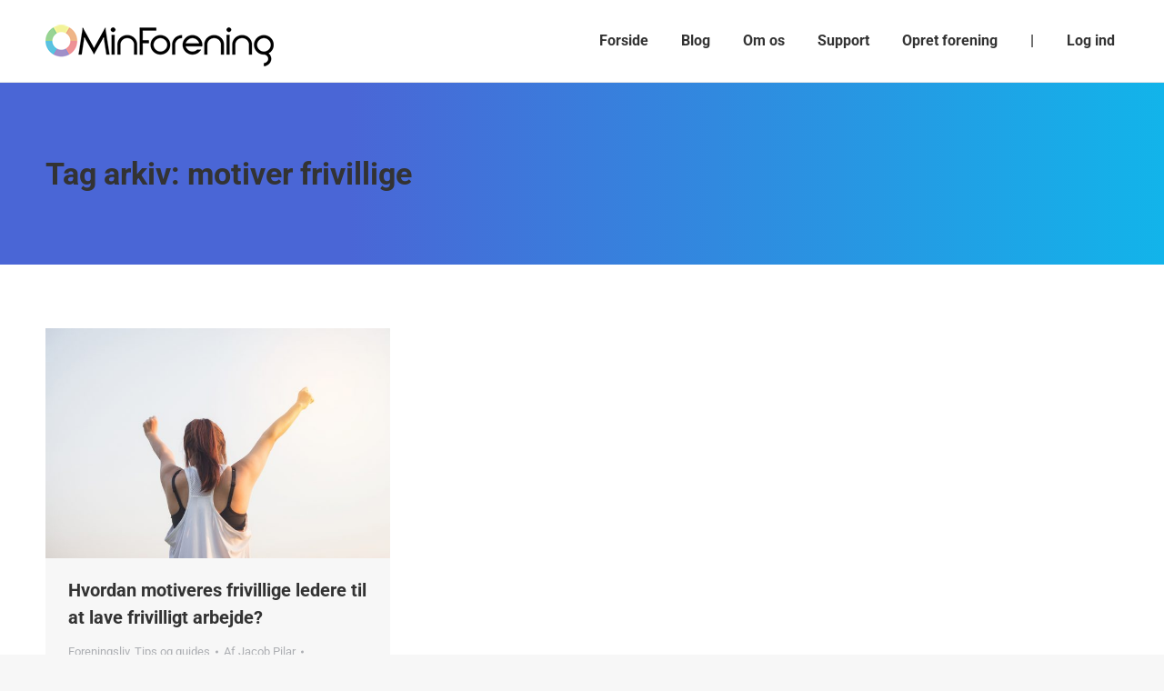

--- FILE ---
content_type: text/html; charset=UTF-8
request_url: https://minforening.dk/blog/tag/motiver-frivillige/
body_size: 17509
content:
<!DOCTYPE html>
<!--[if !(IE 6) | !(IE 7) | !(IE 8)  ]><!-->
<html lang="da-DK" class="no-js">
<!--<![endif]-->
<head>
	<meta charset="UTF-8" />
		<meta name="viewport" content="width=device-width, initial-scale=1, maximum-scale=1, user-scalable=0">
		<meta name="theme-color" content="#86c7e3"/>	<link rel="profile" href="https://gmpg.org/xfn/11" />
	<meta name='robots' content='index, follow, max-image-preview:large, max-snippet:-1, max-video-preview:-1' />
	<style>img:is([sizes="auto" i], [sizes^="auto," i]) { contain-intrinsic-size: 3000px 1500px }</style>
	
	<!-- This site is optimized with the Yoast SEO plugin v26.4 - https://yoast.com/wordpress/plugins/seo/ -->
	<title>motiver frivillige Arkiv - MinForening</title>
	<link rel="canonical" href="https://minforening.dk/blog/tag/motiver-frivillige/" />
	<meta property="og:locale" content="da_DK" />
	<meta property="og:type" content="article" />
	<meta property="og:title" content="motiver frivillige Arkiv - MinForening" />
	<meta property="og:url" content="https://minforening.dk/blog/tag/motiver-frivillige/" />
	<meta property="og:site_name" content="MinForening" />
	<meta property="og:image" content="https://minforening.dk/wp-content/uploads/2021/12/hero-Wiandi-english-w-award-transparent.png" />
	<meta property="og:image:width" content="1600" />
	<meta property="og:image:height" content="1200" />
	<meta property="og:image:type" content="image/png" />
	<meta name="twitter:card" content="summary_large_image" />
	<script type="application/ld+json" class="yoast-schema-graph">{"@context":"https://schema.org","@graph":[{"@type":"CollectionPage","@id":"https://minforening.dk/blog/tag/motiver-frivillige/","url":"https://minforening.dk/blog/tag/motiver-frivillige/","name":"motiver frivillige Arkiv - MinForening","isPartOf":{"@id":"https://minforening.dk/#website"},"primaryImageOfPage":{"@id":"https://minforening.dk/blog/tag/motiver-frivillige/#primaryimage"},"image":{"@id":"https://minforening.dk/blog/tag/motiver-frivillige/#primaryimage"},"thumbnailUrl":"https://minforening.dk/wp-content/uploads/2018/08/achievement-activity-adolescent-3471352.jpg","breadcrumb":{"@id":"https://minforening.dk/blog/tag/motiver-frivillige/#breadcrumb"},"inLanguage":"da-DK"},{"@type":"ImageObject","inLanguage":"da-DK","@id":"https://minforening.dk/blog/tag/motiver-frivillige/#primaryimage","url":"https://minforening.dk/wp-content/uploads/2018/08/achievement-activity-adolescent-3471352.jpg","contentUrl":"https://minforening.dk/wp-content/uploads/2018/08/achievement-activity-adolescent-3471352.jpg","width":2000,"height":1335,"caption":"motiveres"},{"@type":"BreadcrumbList","@id":"https://minforening.dk/blog/tag/motiver-frivillige/#breadcrumb","itemListElement":[{"@type":"ListItem","position":1,"name":"Hjem","item":"https://minforening.dk/"},{"@type":"ListItem","position":2,"name":"motiver frivillige"}]},{"@type":"WebSite","@id":"https://minforening.dk/#website","url":"https://minforening.dk/","name":"MinForening","description":"Gratis app og webplatform til dig og din forening","publisher":{"@id":"https://minforening.dk/#organization"},"potentialAction":[{"@type":"SearchAction","target":{"@type":"EntryPoint","urlTemplate":"https://minforening.dk/?s={search_term_string}"},"query-input":{"@type":"PropertyValueSpecification","valueRequired":true,"valueName":"search_term_string"}}],"inLanguage":"da-DK"},{"@type":"Organization","@id":"https://minforening.dk/#organization","name":"MinForening","url":"https://minforening.dk/","logo":{"@type":"ImageObject","inLanguage":"da-DK","@id":"https://minforening.dk/#/schema/logo/image/","url":"https://minforening.dk/wp-content/uploads/2018/03/MinForening-Logo-Circle-2017-PNG.png","contentUrl":"https://minforening.dk/wp-content/uploads/2018/03/MinForening-Logo-Circle-2017-PNG.png","width":1035,"height":1030,"caption":"MinForening"},"image":{"@id":"https://minforening.dk/#/schema/logo/image/"}}]}</script>
	<!-- / Yoast SEO plugin. -->


<link rel='dns-prefetch' href='//maps.googleapis.com' />
<link rel='dns-prefetch' href='//fonts.googleapis.com' />
<link rel="alternate" type="application/rss+xml" title="MinForening &raquo; Feed" href="https://minforening.dk/feed/" />
<link rel="alternate" type="application/rss+xml" title="MinForening &raquo;-kommentar-feed" href="https://minforening.dk/comments/feed/" />
<link rel="alternate" type="application/rss+xml" title="MinForening &raquo; motiver frivillige-tag-feed" href="https://minforening.dk/blog/tag/motiver-frivillige/feed/" />
<script>
window._wpemojiSettings = {"baseUrl":"https:\/\/s.w.org\/images\/core\/emoji\/16.0.1\/72x72\/","ext":".png","svgUrl":"https:\/\/s.w.org\/images\/core\/emoji\/16.0.1\/svg\/","svgExt":".svg","source":{"concatemoji":"https:\/\/minforening.dk\/wp-includes\/js\/wp-emoji-release.min.js?ver=6.8.3"}};
/*! This file is auto-generated */
!function(s,n){var o,i,e;function c(e){try{var t={supportTests:e,timestamp:(new Date).valueOf()};sessionStorage.setItem(o,JSON.stringify(t))}catch(e){}}function p(e,t,n){e.clearRect(0,0,e.canvas.width,e.canvas.height),e.fillText(t,0,0);var t=new Uint32Array(e.getImageData(0,0,e.canvas.width,e.canvas.height).data),a=(e.clearRect(0,0,e.canvas.width,e.canvas.height),e.fillText(n,0,0),new Uint32Array(e.getImageData(0,0,e.canvas.width,e.canvas.height).data));return t.every(function(e,t){return e===a[t]})}function u(e,t){e.clearRect(0,0,e.canvas.width,e.canvas.height),e.fillText(t,0,0);for(var n=e.getImageData(16,16,1,1),a=0;a<n.data.length;a++)if(0!==n.data[a])return!1;return!0}function f(e,t,n,a){switch(t){case"flag":return n(e,"\ud83c\udff3\ufe0f\u200d\u26a7\ufe0f","\ud83c\udff3\ufe0f\u200b\u26a7\ufe0f")?!1:!n(e,"\ud83c\udde8\ud83c\uddf6","\ud83c\udde8\u200b\ud83c\uddf6")&&!n(e,"\ud83c\udff4\udb40\udc67\udb40\udc62\udb40\udc65\udb40\udc6e\udb40\udc67\udb40\udc7f","\ud83c\udff4\u200b\udb40\udc67\u200b\udb40\udc62\u200b\udb40\udc65\u200b\udb40\udc6e\u200b\udb40\udc67\u200b\udb40\udc7f");case"emoji":return!a(e,"\ud83e\udedf")}return!1}function g(e,t,n,a){var r="undefined"!=typeof WorkerGlobalScope&&self instanceof WorkerGlobalScope?new OffscreenCanvas(300,150):s.createElement("canvas"),o=r.getContext("2d",{willReadFrequently:!0}),i=(o.textBaseline="top",o.font="600 32px Arial",{});return e.forEach(function(e){i[e]=t(o,e,n,a)}),i}function t(e){var t=s.createElement("script");t.src=e,t.defer=!0,s.head.appendChild(t)}"undefined"!=typeof Promise&&(o="wpEmojiSettingsSupports",i=["flag","emoji"],n.supports={everything:!0,everythingExceptFlag:!0},e=new Promise(function(e){s.addEventListener("DOMContentLoaded",e,{once:!0})}),new Promise(function(t){var n=function(){try{var e=JSON.parse(sessionStorage.getItem(o));if("object"==typeof e&&"number"==typeof e.timestamp&&(new Date).valueOf()<e.timestamp+604800&&"object"==typeof e.supportTests)return e.supportTests}catch(e){}return null}();if(!n){if("undefined"!=typeof Worker&&"undefined"!=typeof OffscreenCanvas&&"undefined"!=typeof URL&&URL.createObjectURL&&"undefined"!=typeof Blob)try{var e="postMessage("+g.toString()+"("+[JSON.stringify(i),f.toString(),p.toString(),u.toString()].join(",")+"));",a=new Blob([e],{type:"text/javascript"}),r=new Worker(URL.createObjectURL(a),{name:"wpTestEmojiSupports"});return void(r.onmessage=function(e){c(n=e.data),r.terminate(),t(n)})}catch(e){}c(n=g(i,f,p,u))}t(n)}).then(function(e){for(var t in e)n.supports[t]=e[t],n.supports.everything=n.supports.everything&&n.supports[t],"flag"!==t&&(n.supports.everythingExceptFlag=n.supports.everythingExceptFlag&&n.supports[t]);n.supports.everythingExceptFlag=n.supports.everythingExceptFlag&&!n.supports.flag,n.DOMReady=!1,n.readyCallback=function(){n.DOMReady=!0}}).then(function(){return e}).then(function(){var e;n.supports.everything||(n.readyCallback(),(e=n.source||{}).concatemoji?t(e.concatemoji):e.wpemoji&&e.twemoji&&(t(e.twemoji),t(e.wpemoji)))}))}((window,document),window._wpemojiSettings);
</script>
<link rel='stylesheet' id='pt-cv-public-style-css' href='https://minforening.dk/wp-content/plugins/content-views-query-and-display-post-page/public/assets/css/cv.css?ver=4.2' media='all' />
<link rel='stylesheet' id='layerslider-css' href='https://minforening.dk/wp-content/plugins/LayerSlider/static/layerslider/css/layerslider.css?ver=6.10.2' media='all' />
<style id='wp-emoji-styles-inline-css'>

	img.wp-smiley, img.emoji {
		display: inline !important;
		border: none !important;
		box-shadow: none !important;
		height: 1em !important;
		width: 1em !important;
		margin: 0 0.07em !important;
		vertical-align: -0.1em !important;
		background: none !important;
		padding: 0 !important;
	}
</style>
<link rel='stylesheet' id='wp-components-css' href='https://minforening.dk/wp-includes/css/dist/components/style.min.css?ver=6.8.3' media='all' />
<link rel='stylesheet' id='wp-preferences-css' href='https://minforening.dk/wp-includes/css/dist/preferences/style.min.css?ver=6.8.3' media='all' />
<link rel='stylesheet' id='wp-block-editor-css' href='https://minforening.dk/wp-includes/css/dist/block-editor/style.min.css?ver=6.8.3' media='all' />
<link rel='stylesheet' id='popup-maker-block-library-style-css' href='https://minforening.dk/wp-content/plugins/popup-maker/dist/packages/block-library-style.css?ver=dbea705cfafe089d65f1' media='all' />
<link rel='stylesheet' id='mpp_gutenberg-css' href='https://minforening.dk/wp-content/plugins/metronet-profile-picture/dist/blocks.style.build.css?ver=2.6.3' media='all' />
<link rel='stylesheet' id='contact-form-7-css' href='https://minforening.dk/wp-content/plugins/contact-form-7/includes/css/styles.css?ver=6.1.3' media='all' />
<link rel='stylesheet' id='the7-font-css' href='https://minforening.dk/wp-content/themes/dt-the7/fonts/icomoon-the7-font/icomoon-the7-font.min.css?ver=11.11.0' media='all' />
<link rel='stylesheet' id='the7-awesome-fonts-css' href='https://minforening.dk/wp-content/themes/dt-the7/fonts/FontAwesome/css/all.min.css?ver=11.11.0' media='all' />
<link rel='stylesheet' id='the7-awesome-fonts-back-css' href='https://minforening.dk/wp-content/themes/dt-the7/fonts/FontAwesome/back-compat.min.css?ver=11.11.0' media='all' />
<link rel='stylesheet' id='the7-Defaults-css' href='https://minforening.dk/wp-content/uploads/smile_fonts/Defaults/Defaults.css?ver=6.8.3' media='all' />
<link rel='stylesheet' id='the7-icomoon-material-24x24-css' href='https://minforening.dk/wp-content/uploads/smile_fonts/icomoon-material-24x24/icomoon-material-24x24.css?ver=6.8.3' media='all' />
<link rel='stylesheet' id='the7-icomoon-icomoonfree-16x16-css' href='https://minforening.dk/wp-content/uploads/smile_fonts/icomoon-icomoonfree-16x16/icomoon-icomoonfree-16x16.css?ver=6.8.3' media='all' />
<link rel='stylesheet' id='the7-icomoon-elegent-line-icons-32x32-css' href='https://minforening.dk/wp-content/uploads/smile_fonts/icomoon-elegent-line-icons-32x32/icomoon-elegent-line-icons-32x32.css?ver=6.8.3' media='all' />
<link rel='stylesheet' id='the7-icomoon-numbers-32x32-css' href='https://minforening.dk/wp-content/uploads/smile_fonts/icomoon-numbers-32x32/icomoon-numbers-32x32.css?ver=6.8.3' media='all' />
<link rel='stylesheet' id='the7-icomoon-pixeden-stroke-32x32-css' href='https://minforening.dk/wp-content/uploads/smile_fonts/icomoon-pixeden-stroke-32x32/icomoon-pixeden-stroke-32x32.css?ver=6.8.3' media='all' />
<link rel='stylesheet' id='wpdreams-asp-basic-css' href='https://minforening.dk/wp-content/plugins/ajax-search-pro/css/style.basic.css?ver=K3R5ja' media='all' />
<link rel='stylesheet' id='wpdreams-ajaxsearchpro-instances-css' href='//minforening.dk/wp-content/uploads/asp_upload/style.instances.css?ver=K3R5ja' media='all' />
<link rel='stylesheet' id='js_composer_front-css' href='//minforening.dk/wp-content/uploads/js_composer/js_composer_front_custom.css?ver=8.7.2' media='all' />
<link rel='stylesheet' id='dt-web-fonts-css' href='https://fonts.googleapis.com/css?family=Roboto:400,500,600,700' media='all' />
<link rel='stylesheet' id='dt-main-css' href='https://minforening.dk/wp-content/themes/dt-the7/css/main.min.css?ver=11.11.0' media='all' />
<style id='dt-main-inline-css'>
body #load {
  display: block;
  height: 100%;
  overflow: hidden;
  position: fixed;
  width: 100%;
  z-index: 9901;
  opacity: 1;
  visibility: visible;
  transition: all .35s ease-out;
}
.load-wrap {
  width: 100%;
  height: 100%;
  background-position: center center;
  background-repeat: no-repeat;
  text-align: center;
  display: -ms-flexbox;
  display: -ms-flex;
  display: flex;
  -ms-align-items: center;
  -ms-flex-align: center;
  align-items: center;
  -ms-flex-flow: column wrap;
  flex-flow: column wrap;
  -ms-flex-pack: center;
  -ms-justify-content: center;
  justify-content: center;
}
.load-wrap > svg {
  position: absolute;
  top: 50%;
  left: 50%;
  transform: translate(-50%,-50%);
}
#load {
  background: var(--the7-elementor-beautiful-loading-bg,#ffffff);
  --the7-beautiful-spinner-color2: var(--the7-beautiful-spinner-color,rgba(51,51,51,0.25));
}

</style>
<link rel='stylesheet' id='the7-custom-scrollbar-css' href='https://minforening.dk/wp-content/themes/dt-the7/lib/custom-scrollbar/custom-scrollbar.min.css?ver=11.11.0' media='all' />
<link rel='stylesheet' id='the7-wpbakery-css' href='https://minforening.dk/wp-content/themes/dt-the7/css/wpbakery.min.css?ver=11.11.0' media='all' />
<link rel='stylesheet' id='the7-core-css' href='https://minforening.dk/wp-content/plugins/dt-the7-core/assets/css/post-type.min.css?ver=2.7.12' media='all' />
<link rel='stylesheet' id='the7-css-vars-css' href='https://minforening.dk/wp-content/uploads/the7-css/css-vars.css?ver=8839c59d4ce6' media='all' />
<link rel='stylesheet' id='dt-custom-css' href='https://minforening.dk/wp-content/uploads/the7-css/custom.css?ver=8839c59d4ce6' media='all' />
<link rel='stylesheet' id='dt-media-css' href='https://minforening.dk/wp-content/uploads/the7-css/media.css?ver=8839c59d4ce6' media='all' />
<link rel='stylesheet' id='the7-mega-menu-css' href='https://minforening.dk/wp-content/uploads/the7-css/mega-menu.css?ver=8839c59d4ce6' media='all' />
<link rel='stylesheet' id='the7-elements-albums-portfolio-css' href='https://minforening.dk/wp-content/uploads/the7-css/the7-elements-albums-portfolio.css?ver=8839c59d4ce6' media='all' />
<link rel='stylesheet' id='the7-elements-css' href='https://minforening.dk/wp-content/uploads/the7-css/post-type-dynamic.css?ver=8839c59d4ce6' media='all' />
<link rel='stylesheet' id='style-css' href='https://minforening.dk/wp-content/themes/dt-the7/style.css?ver=11.11.0' media='all' />
<link rel='stylesheet' id='ultimate-vc-addons-style-min-css' href='https://minforening.dk/wp-content/plugins/Ultimate_VC_Addons/assets/min-css/ultimate.min.css?ver=3.21.2' media='all' />
<link rel='stylesheet' id='ultimate-vc-addons-icons-css' href='https://minforening.dk/wp-content/plugins/Ultimate_VC_Addons/assets/css/icons.css?ver=3.21.2' media='all' />
<link rel='stylesheet' id='ultimate-vc-addons-vidcons-css' href='https://minforening.dk/wp-content/plugins/Ultimate_VC_Addons/assets/fonts/vidcons.css?ver=3.21.2' media='all' />
<style type="text/css">@font-face {font-family:Roboto;font-style:normal;font-weight:400;src:url(/cf-fonts/s/roboto/5.0.11/greek/400/normal.woff2);unicode-range:U+0370-03FF;font-display:swap;}@font-face {font-family:Roboto;font-style:normal;font-weight:400;src:url(/cf-fonts/s/roboto/5.0.11/latin/400/normal.woff2);unicode-range:U+0000-00FF,U+0131,U+0152-0153,U+02BB-02BC,U+02C6,U+02DA,U+02DC,U+0304,U+0308,U+0329,U+2000-206F,U+2074,U+20AC,U+2122,U+2191,U+2193,U+2212,U+2215,U+FEFF,U+FFFD;font-display:swap;}@font-face {font-family:Roboto;font-style:normal;font-weight:400;src:url(/cf-fonts/s/roboto/5.0.11/latin-ext/400/normal.woff2);unicode-range:U+0100-02AF,U+0304,U+0308,U+0329,U+1E00-1E9F,U+1EF2-1EFF,U+2020,U+20A0-20AB,U+20AD-20CF,U+2113,U+2C60-2C7F,U+A720-A7FF;font-display:swap;}@font-face {font-family:Roboto;font-style:normal;font-weight:400;src:url(/cf-fonts/s/roboto/5.0.11/vietnamese/400/normal.woff2);unicode-range:U+0102-0103,U+0110-0111,U+0128-0129,U+0168-0169,U+01A0-01A1,U+01AF-01B0,U+0300-0301,U+0303-0304,U+0308-0309,U+0323,U+0329,U+1EA0-1EF9,U+20AB;font-display:swap;}@font-face {font-family:Roboto;font-style:normal;font-weight:400;src:url(/cf-fonts/s/roboto/5.0.11/greek-ext/400/normal.woff2);unicode-range:U+1F00-1FFF;font-display:swap;}@font-face {font-family:Roboto;font-style:normal;font-weight:400;src:url(/cf-fonts/s/roboto/5.0.11/cyrillic/400/normal.woff2);unicode-range:U+0301,U+0400-045F,U+0490-0491,U+04B0-04B1,U+2116;font-display:swap;}@font-face {font-family:Roboto;font-style:normal;font-weight:400;src:url(/cf-fonts/s/roboto/5.0.11/cyrillic-ext/400/normal.woff2);unicode-range:U+0460-052F,U+1C80-1C88,U+20B4,U+2DE0-2DFF,U+A640-A69F,U+FE2E-FE2F;font-display:swap;}@font-face {font-family:Roboto;font-style:normal;font-weight:700;src:url(/cf-fonts/s/roboto/5.0.11/latin/700/normal.woff2);unicode-range:U+0000-00FF,U+0131,U+0152-0153,U+02BB-02BC,U+02C6,U+02DA,U+02DC,U+0304,U+0308,U+0329,U+2000-206F,U+2074,U+20AC,U+2122,U+2191,U+2193,U+2212,U+2215,U+FEFF,U+FFFD;font-display:swap;}@font-face {font-family:Roboto;font-style:normal;font-weight:700;src:url(/cf-fonts/s/roboto/5.0.11/latin-ext/700/normal.woff2);unicode-range:U+0100-02AF,U+0304,U+0308,U+0329,U+1E00-1E9F,U+1EF2-1EFF,U+2020,U+20A0-20AB,U+20AD-20CF,U+2113,U+2C60-2C7F,U+A720-A7FF;font-display:swap;}@font-face {font-family:Roboto;font-style:normal;font-weight:700;src:url(/cf-fonts/s/roboto/5.0.11/vietnamese/700/normal.woff2);unicode-range:U+0102-0103,U+0110-0111,U+0128-0129,U+0168-0169,U+01A0-01A1,U+01AF-01B0,U+0300-0301,U+0303-0304,U+0308-0309,U+0323,U+0329,U+1EA0-1EF9,U+20AB;font-display:swap;}@font-face {font-family:Roboto;font-style:normal;font-weight:700;src:url(/cf-fonts/s/roboto/5.0.11/greek/700/normal.woff2);unicode-range:U+0370-03FF;font-display:swap;}@font-face {font-family:Roboto;font-style:normal;font-weight:700;src:url(/cf-fonts/s/roboto/5.0.11/greek-ext/700/normal.woff2);unicode-range:U+1F00-1FFF;font-display:swap;}@font-face {font-family:Roboto;font-style:normal;font-weight:700;src:url(/cf-fonts/s/roboto/5.0.11/cyrillic-ext/700/normal.woff2);unicode-range:U+0460-052F,U+1C80-1C88,U+20B4,U+2DE0-2DFF,U+A640-A69F,U+FE2E-FE2F;font-display:swap;}@font-face {font-family:Roboto;font-style:normal;font-weight:700;src:url(/cf-fonts/s/roboto/5.0.11/cyrillic/700/normal.woff2);unicode-range:U+0301,U+0400-045F,U+0490-0491,U+04B0-04B1,U+2116;font-display:swap;}</style>
<script src="https://minforening.dk/wp-includes/js/jquery/jquery.min.js?ver=3.7.1" id="jquery-core-js"></script>
<script src="https://minforening.dk/wp-includes/js/jquery/jquery-migrate.min.js?ver=3.4.1" id="jquery-migrate-js"></script>
<script id="layerslider-greensock-js-extra">
var LS_Meta = {"v":"6.10.2"};
</script>
<script src="https://minforening.dk/wp-content/plugins/LayerSlider/static/layerslider/js/greensock.js?ver=1.19.0" id="layerslider-greensock-js"></script>
<script src="https://minforening.dk/wp-content/plugins/LayerSlider/static/layerslider/js/layerslider.kreaturamedia.jquery.js?ver=6.10.2" id="layerslider-js"></script>
<script src="https://minforening.dk/wp-content/plugins/LayerSlider/static/layerslider/js/layerslider.transitions.js?ver=6.10.2" id="layerslider-transitions-js"></script>
<script data-jetpack-boost="ignore" src="//minforening.dk/wp-content/plugins/revslider/sr6/assets/js/rbtools.min.js?ver=6.7.38" async id="tp-tools-js"></script>
<script data-jetpack-boost="ignore" src="//minforening.dk/wp-content/plugins/revslider/sr6/assets/js/rs6.min.js?ver=6.7.38" async id="revmin-js"></script>
<script src="https://minforening.dk/wp-includes/js/jquery/ui/core.min.js?ver=1.13.3" id="jquery-ui-core-js"></script>
<script id="dt-above-fold-js-extra">
var dtLocal = {"themeUrl":"https:\/\/minforening.dk\/wp-content\/themes\/dt-the7","passText":"To view this protected post, enter the password below:","moreButtonText":{"loading":"Loading...","loadMore":"Indl\u00e6s flere"},"postID":"55109","ajaxurl":"https:\/\/minforening.dk\/wp-admin\/admin-ajax.php","REST":{"baseUrl":"https:\/\/minforening.dk\/wp-json\/the7\/v1","endpoints":{"sendMail":"\/send-mail"}},"contactMessages":{"required":"Et eller flere felter indeholder fejl. Pr\u00f8v venligst igen.","terms":"Please accept the privacy policy.","fillTheCaptchaError":"Please, fill the captcha."},"captchaSiteKey":"","ajaxNonce":"21b8ccaabc","pageData":{"type":"archive","template":"archive","layout":"masonry"},"themeSettings":{"smoothScroll":"off","lazyLoading":false,"desktopHeader":{"height":90},"ToggleCaptionEnabled":"disabled","ToggleCaption":"Navigation","floatingHeader":{"showAfter":94,"showMenu":true,"height":65,"logo":{"showLogo":true,"html":"<img class=\" preload-me\" src=\"https:\/\/minforening.dk\/wp-content\/uploads\/2018\/01\/MinForening-Logo-Sort-30.png\" srcset=\"https:\/\/minforening.dk\/wp-content\/uploads\/2018\/01\/MinForening-Logo-Sort-30.png 251w, https:\/\/minforening.dk\/wp-content\/uploads\/2018\/04\/MinForening-Logo-Sort-No-Tagline-2018-1.png 2322w\" width=\"251\" height=\"55\"   sizes=\"251px\" alt=\"MinForening\" \/>","url":"https:\/\/minforening.dk\/"}},"topLine":{"floatingTopLine":{"logo":{"showLogo":false,"html":""}}},"mobileHeader":{"firstSwitchPoint":990,"secondSwitchPoint":500,"firstSwitchPointHeight":60,"secondSwitchPointHeight":60,"mobileToggleCaptionEnabled":"disabled","mobileToggleCaption":"Menu"},"stickyMobileHeaderFirstSwitch":{"logo":{"html":"<img class=\" preload-me\" src=\"https:\/\/minforening.dk\/wp-content\/uploads\/2018\/01\/MinForening-Logo-Sort-30.png\" srcset=\"https:\/\/minforening.dk\/wp-content\/uploads\/2018\/01\/MinForening-Logo-Sort-30.png 251w, https:\/\/minforening.dk\/wp-content\/uploads\/2018\/04\/MinForening-Logo-Sort-No-Tagline-2018-1.png 2322w\" width=\"251\" height=\"55\"   sizes=\"251px\" alt=\"MinForening\" \/>"}},"stickyMobileHeaderSecondSwitch":{"logo":{"html":"<img class=\" preload-me\" src=\"https:\/\/minforening.dk\/wp-content\/uploads\/2018\/01\/MinForening-Logo-Sort-30.png\" srcset=\"https:\/\/minforening.dk\/wp-content\/uploads\/2018\/01\/MinForening-Logo-Sort-30.png 251w, https:\/\/minforening.dk\/wp-content\/uploads\/2018\/04\/MinForening-Logo-Sort-No-Tagline-2018-1.png 2322w\" width=\"251\" height=\"55\"   sizes=\"251px\" alt=\"MinForening\" \/>"}},"sidebar":{"switchPoint":990},"boxedWidth":"1280px"},"VCMobileScreenWidth":"778"};
var dtShare = {"shareButtonText":{"facebook":"Share on Facebook","twitter":"Tweet","pinterest":"Pin it","linkedin":"Share on Linkedin","whatsapp":"Share on Whatsapp"},"overlayOpacity":"85"};
</script>
<script src="https://minforening.dk/wp-content/themes/dt-the7/js/above-the-fold.min.js?ver=11.11.0" id="dt-above-fold-js"></script>
<script src="https://minforening.dk/wp-content/plugins/Ultimate_VC_Addons/assets/min-js/modernizr-custom.min.js?ver=3.21.2" id="ultimate-vc-addons-modernizr-js"></script>
<script src="https://minforening.dk/wp-content/plugins/Ultimate_VC_Addons/assets/min-js/jquery-ui.min.js?ver=3.21.2" id="jquery_ui-js"></script>
<script src="https://maps.googleapis.com/maps/api/js?key=AIzaSyDXD2Aim8ZgSBENfGKYzTSJNHEbhuqzcZ8" id="ultimate-vc-addons-googleapis-js"></script>
<script src="https://minforening.dk/wp-includes/js/jquery/ui/mouse.min.js?ver=1.13.3" id="jquery-ui-mouse-js"></script>
<script src="https://minforening.dk/wp-includes/js/jquery/ui/slider.min.js?ver=1.13.3" id="jquery-ui-slider-js"></script>
<script src="https://minforening.dk/wp-content/plugins/Ultimate_VC_Addons/assets/min-js/jquery-ui-labeledslider.min.js?ver=3.21.2" id="ultimate-vc-addons_range_tick-js"></script>
<script src="https://minforening.dk/wp-content/plugins/Ultimate_VC_Addons/assets/min-js/ultimate.min.js?ver=3.21.2" id="ultimate-vc-addons-script-js"></script>
<script src="https://minforening.dk/wp-content/plugins/Ultimate_VC_Addons/assets/min-js/modal-all.min.js?ver=3.21.2" id="ultimate-vc-addons-modal-all-js"></script>
<script src="https://minforening.dk/wp-content/plugins/Ultimate_VC_Addons/assets/min-js/jparallax.min.js?ver=3.21.2" id="ultimate-vc-addons-jquery.shake-js"></script>
<script src="https://minforening.dk/wp-content/plugins/Ultimate_VC_Addons/assets/min-js/vhparallax.min.js?ver=3.21.2" id="ultimate-vc-addons-jquery.vhparallax-js"></script>
<script src="https://minforening.dk/wp-content/plugins/Ultimate_VC_Addons/assets/min-js/ultimate_bg.min.js?ver=3.21.2" id="ultimate-vc-addons-row-bg-js"></script>
<script src="https://minforening.dk/wp-content/plugins/Ultimate_VC_Addons/assets/min-js/mb-YTPlayer.min.js?ver=3.21.2" id="ultimate-vc-addons-jquery.ytplayer-js"></script>
<script></script><meta name="generator" content="Powered by LayerSlider 6.10.2 - Multi-Purpose, Responsive, Parallax, Mobile-Friendly Slider Plugin for WordPress." />
<!-- LayerSlider updates and docs at: https://layerslider.kreaturamedia.com -->
<link rel="https://api.w.org/" href="https://minforening.dk/wp-json/" /><link rel="alternate" title="JSON" type="application/json" href="https://minforening.dk/wp-json/wp/v2/tags/576" /><link rel="EditURI" type="application/rsd+xml" title="RSD" href="https://minforening.dk/xmlrpc.php?rsd" />
<meta name="generator" content="WordPress 6.8.3" />
<!-- Google Tag Manager --> 
<script>(function(w,d,s,l,i){w[l]=w[l]||[];w[l].push({'gtm.start':
new Date().getTime(),event:'gtm.js'});var f=d.getElementsByTagName(s)[0],
j=d.createElement(s),dl=l!='dataLayer'?'&l='+l:'';j.async=true;j.src=
'https://www.googletagmanager.com/gtm.js?id='+i+dl;f.parentNode.insertBefore(j,f);
})(window,document,'script','dataLayer','GTM-PB8DTFG');</script>

<script id="Cookiebot" src="https://consent.cookiebot.com/uc.js" data-cbid="24c5d22e-d3ce-4672-8339-f53a3fcb73cb" type="text/javascript" async></script>
<link rel="apple-touch-icon" sizes="180x180" href="/apple-touch-icon.png">
<link rel="icon" type="image/png" sizes="32x32" href="/favicon-32x32.png">
<link rel="icon" type="image/png" sizes="16x16" href="/favicon-16x16.png">
<link rel="manifest" href="/site.webmanifest">
<link rel="mask-icon" href="/safari-pinned-tab.svg" color="#5bbad5">
<meta name="msapplication-TileColor" content="#2b5797">
<meta name="theme-color" content="#ffffff">


<!-- Hotjar Tracking Code for www.minforening.dk -->
<!-- 
<script>
    (function(h,o,t,j,a,r){
        h.hj=h.hj||function(){(h.hj.q=h.hj.q||[]).push(arguments)};
        h._hjSettings={hjid:1022429,hjsv:6};
        a=o.getElementsByTagName('head')[0];
        r=o.createElement('script');r.async=1;
        r.src=t+h._hjSettings.hjid+j+h._hjSettings.hjsv;
        a.appendChild(r);
    })(window,document,'https://static.hotjar.com/c/hotjar-','.js?sv=');
</script>
--><script type='text/javascript' data-cfasync='false'>var _mmunch = {'front': false, 'page': false, 'post': false, 'category': false, 'author': false, 'search': false, 'attachment': false, 'tag': false};_mmunch['tag'] = true;</script><script data-cfasync="false" src="//a.mailmunch.co/app/v1/site.js" id="mailmunch-script" data-plugin="mc_mm" data-mailmunch-site-id="598298" async></script>    
    <script type="text/javascript">
        var ajaxurl = 'https://minforening.dk/wp-admin/admin-ajax.php';
    </script>
		<script>
			document.documentElement.className = document.documentElement.className.replace( 'no-js', 'js' );
		</script>
				<style>
			.no-js img.lazyload { display: none; }
			figure.wp-block-image img.lazyloading { min-width: 150px; }
							.lazyload, .lazyloading { opacity: 0; }
				.lazyloaded {
					opacity: 1;
					transition: opacity 400ms;
					transition-delay: 0ms;
				}
					</style>
		                <style type="text/css">@font-face {font-family:Open Sans;font-style:normal;font-weight:300;src:url(/cf-fonts/s/open-sans/5.0.20/greek/300/normal.woff2);unicode-range:U+0370-03FF;font-display:swap;}@font-face {font-family:Open Sans;font-style:normal;font-weight:300;src:url(/cf-fonts/s/open-sans/5.0.20/cyrillic-ext/300/normal.woff2);unicode-range:U+0460-052F,U+1C80-1C88,U+20B4,U+2DE0-2DFF,U+A640-A69F,U+FE2E-FE2F;font-display:swap;}@font-face {font-family:Open Sans;font-style:normal;font-weight:300;src:url(/cf-fonts/s/open-sans/5.0.20/latin/300/normal.woff2);unicode-range:U+0000-00FF,U+0131,U+0152-0153,U+02BB-02BC,U+02C6,U+02DA,U+02DC,U+0304,U+0308,U+0329,U+2000-206F,U+2074,U+20AC,U+2122,U+2191,U+2193,U+2212,U+2215,U+FEFF,U+FFFD;font-display:swap;}@font-face {font-family:Open Sans;font-style:normal;font-weight:300;src:url(/cf-fonts/s/open-sans/5.0.20/cyrillic/300/normal.woff2);unicode-range:U+0301,U+0400-045F,U+0490-0491,U+04B0-04B1,U+2116;font-display:swap;}@font-face {font-family:Open Sans;font-style:normal;font-weight:300;src:url(/cf-fonts/s/open-sans/5.0.20/hebrew/300/normal.woff2);unicode-range:U+0590-05FF,U+200C-2010,U+20AA,U+25CC,U+FB1D-FB4F;font-display:swap;}@font-face {font-family:Open Sans;font-style:normal;font-weight:300;src:url(/cf-fonts/s/open-sans/5.0.20/vietnamese/300/normal.woff2);unicode-range:U+0102-0103,U+0110-0111,U+0128-0129,U+0168-0169,U+01A0-01A1,U+01AF-01B0,U+0300-0301,U+0303-0304,U+0308-0309,U+0323,U+0329,U+1EA0-1EF9,U+20AB;font-display:swap;}@font-face {font-family:Open Sans;font-style:normal;font-weight:300;src:url(/cf-fonts/s/open-sans/5.0.20/latin-ext/300/normal.woff2);unicode-range:U+0100-02AF,U+0304,U+0308,U+0329,U+1E00-1E9F,U+1EF2-1EFF,U+2020,U+20A0-20AB,U+20AD-20CF,U+2113,U+2C60-2C7F,U+A720-A7FF;font-display:swap;}@font-face {font-family:Open Sans;font-style:normal;font-weight:300;src:url(/cf-fonts/s/open-sans/5.0.20/greek-ext/300/normal.woff2);unicode-range:U+1F00-1FFF;font-display:swap;}@font-face {font-family:Open Sans;font-style:normal;font-weight:400;src:url(/cf-fonts/s/open-sans/5.0.20/cyrillic/400/normal.woff2);unicode-range:U+0301,U+0400-045F,U+0490-0491,U+04B0-04B1,U+2116;font-display:swap;}@font-face {font-family:Open Sans;font-style:normal;font-weight:400;src:url(/cf-fonts/s/open-sans/5.0.20/greek/400/normal.woff2);unicode-range:U+0370-03FF;font-display:swap;}@font-face {font-family:Open Sans;font-style:normal;font-weight:400;src:url(/cf-fonts/s/open-sans/5.0.20/hebrew/400/normal.woff2);unicode-range:U+0590-05FF,U+200C-2010,U+20AA,U+25CC,U+FB1D-FB4F;font-display:swap;}@font-face {font-family:Open Sans;font-style:normal;font-weight:400;src:url(/cf-fonts/s/open-sans/5.0.20/greek-ext/400/normal.woff2);unicode-range:U+1F00-1FFF;font-display:swap;}@font-face {font-family:Open Sans;font-style:normal;font-weight:400;src:url(/cf-fonts/s/open-sans/5.0.20/latin/400/normal.woff2);unicode-range:U+0000-00FF,U+0131,U+0152-0153,U+02BB-02BC,U+02C6,U+02DA,U+02DC,U+0304,U+0308,U+0329,U+2000-206F,U+2074,U+20AC,U+2122,U+2191,U+2193,U+2212,U+2215,U+FEFF,U+FFFD;font-display:swap;}@font-face {font-family:Open Sans;font-style:normal;font-weight:400;src:url(/cf-fonts/s/open-sans/5.0.20/vietnamese/400/normal.woff2);unicode-range:U+0102-0103,U+0110-0111,U+0128-0129,U+0168-0169,U+01A0-01A1,U+01AF-01B0,U+0300-0301,U+0303-0304,U+0308-0309,U+0323,U+0329,U+1EA0-1EF9,U+20AB;font-display:swap;}@font-face {font-family:Open Sans;font-style:normal;font-weight:400;src:url(/cf-fonts/s/open-sans/5.0.20/latin-ext/400/normal.woff2);unicode-range:U+0100-02AF,U+0304,U+0308,U+0329,U+1E00-1E9F,U+1EF2-1EFF,U+2020,U+20A0-20AB,U+20AD-20CF,U+2113,U+2C60-2C7F,U+A720-A7FF;font-display:swap;}@font-face {font-family:Open Sans;font-style:normal;font-weight:400;src:url(/cf-fonts/s/open-sans/5.0.20/cyrillic-ext/400/normal.woff2);unicode-range:U+0460-052F,U+1C80-1C88,U+20B4,U+2DE0-2DFF,U+A640-A69F,U+FE2E-FE2F;font-display:swap;}@font-face {font-family:Open Sans;font-style:normal;font-weight:700;src:url(/cf-fonts/s/open-sans/5.0.20/greek-ext/700/normal.woff2);unicode-range:U+1F00-1FFF;font-display:swap;}@font-face {font-family:Open Sans;font-style:normal;font-weight:700;src:url(/cf-fonts/s/open-sans/5.0.20/cyrillic/700/normal.woff2);unicode-range:U+0301,U+0400-045F,U+0490-0491,U+04B0-04B1,U+2116;font-display:swap;}@font-face {font-family:Open Sans;font-style:normal;font-weight:700;src:url(/cf-fonts/s/open-sans/5.0.20/latin-ext/700/normal.woff2);unicode-range:U+0100-02AF,U+0304,U+0308,U+0329,U+1E00-1E9F,U+1EF2-1EFF,U+2020,U+20A0-20AB,U+20AD-20CF,U+2113,U+2C60-2C7F,U+A720-A7FF;font-display:swap;}@font-face {font-family:Open Sans;font-style:normal;font-weight:700;src:url(/cf-fonts/s/open-sans/5.0.20/latin/700/normal.woff2);unicode-range:U+0000-00FF,U+0131,U+0152-0153,U+02BB-02BC,U+02C6,U+02DA,U+02DC,U+0304,U+0308,U+0329,U+2000-206F,U+2074,U+20AC,U+2122,U+2191,U+2193,U+2212,U+2215,U+FEFF,U+FFFD;font-display:swap;}@font-face {font-family:Open Sans;font-style:normal;font-weight:700;src:url(/cf-fonts/s/open-sans/5.0.20/cyrillic-ext/700/normal.woff2);unicode-range:U+0460-052F,U+1C80-1C88,U+20B4,U+2DE0-2DFF,U+A640-A69F,U+FE2E-FE2F;font-display:swap;}@font-face {font-family:Open Sans;font-style:normal;font-weight:700;src:url(/cf-fonts/s/open-sans/5.0.20/vietnamese/700/normal.woff2);unicode-range:U+0102-0103,U+0110-0111,U+0128-0129,U+0168-0169,U+01A0-01A1,U+01AF-01B0,U+0300-0301,U+0303-0304,U+0308-0309,U+0323,U+0329,U+1EA0-1EF9,U+20AB;font-display:swap;}@font-face {font-family:Open Sans;font-style:normal;font-weight:700;src:url(/cf-fonts/s/open-sans/5.0.20/greek/700/normal.woff2);unicode-range:U+0370-03FF;font-display:swap;}@font-face {font-family:Open Sans;font-style:normal;font-weight:700;src:url(/cf-fonts/s/open-sans/5.0.20/hebrew/700/normal.woff2);unicode-range:U+0590-05FF,U+200C-2010,U+20AA,U+25CC,U+FB1D-FB4F;font-display:swap;}</style>
                <style>.recentcomments a{display:inline !important;padding:0 !important;margin:0 !important;}</style><meta name="generator" content="Powered by WPBakery Page Builder - drag and drop page builder for WordPress."/>
<meta name="generator" content="Powered by Slider Revolution 6.7.38 - responsive, Mobile-Friendly Slider Plugin for WordPress with comfortable drag and drop interface." />
            <style type="text/css">
                <!--
                @font-face {
                    font-family: 'asppsicons2';
                    src: url('https://minforening.dk/wp-content/plugins/ajax-search-pro/css/fonts/icons/icons2.eot');
                    src: url('https://minforening.dk/wp-content/plugins/ajax-search-pro/css/fonts/icons/icons2.eot?#iefix') format('embedded-opentype'),
                    url('https://minforening.dk/wp-content/plugins/ajax-search-pro/css/fonts/icons/icons2.woff2') format('woff2'),
                    url('https://minforening.dk/wp-content/plugins/ajax-search-pro/css/fonts/icons/icons2.woff') format('woff'),
                    url('https://minforening.dk/wp-content/plugins/ajax-search-pro/css/fonts/icons/icons2.ttf') format('truetype'),
                    url('https://minforening.dk/wp-content/plugins/ajax-search-pro/css/fonts/icons/icons2.svg#icons') format('svg');
                    font-weight: normal;
                    font-style: normal;
                }
                                -->
            </style>
                        <script type="text/javascript">
                if ( typeof _ASP !== "undefined" && _ASP !== null && typeof _ASP.initialize !== "undefined" )
                    _ASP.initialize();
            </script>
            <script type="text/javascript" id="the7-loader-script">
document.addEventListener("DOMContentLoaded", function(event) {
	var load = document.getElementById("load");
	if(!load.classList.contains('loader-removed')){
		var removeLoading = setTimeout(function() {
			load.className += " loader-removed";
		}, 300);
	}
});
</script>
		<link rel="icon" href="https://minforening.dk/wp-content/uploads/2018/01/cropped-MinForening-Logo-Circle-2017-PNG-1.png" type="image/png" sizes="16x16"/><link rel="apple-touch-icon" sizes="76x76" href="https://minforening.dk/wp-content/uploads/sites/39/2015/09/the7-old-ipad1.gif"><link rel="apple-touch-icon" sizes="120x120" href="https://minforening.dk/wp-content/uploads/sites/39/2015/09/the7-iphone-hd1.gif"><link rel="apple-touch-icon" sizes="152x152" href="https://minforening.dk/wp-content/uploads/sites/39/2015/09/the7-ipad-hd1.gif"><script data-jetpack-boost="ignore">function setREVStartSize(e){
			//window.requestAnimationFrame(function() {
				window.RSIW = window.RSIW===undefined ? window.innerWidth : window.RSIW;
				window.RSIH = window.RSIH===undefined ? window.innerHeight : window.RSIH;
				try {
					var pw = document.getElementById(e.c).parentNode.offsetWidth,
						newh;
					pw = pw===0 || isNaN(pw) || (e.l=="fullwidth" || e.layout=="fullwidth") ? window.RSIW : pw;
					e.tabw = e.tabw===undefined ? 0 : parseInt(e.tabw);
					e.thumbw = e.thumbw===undefined ? 0 : parseInt(e.thumbw);
					e.tabh = e.tabh===undefined ? 0 : parseInt(e.tabh);
					e.thumbh = e.thumbh===undefined ? 0 : parseInt(e.thumbh);
					e.tabhide = e.tabhide===undefined ? 0 : parseInt(e.tabhide);
					e.thumbhide = e.thumbhide===undefined ? 0 : parseInt(e.thumbhide);
					e.mh = e.mh===undefined || e.mh=="" || e.mh==="auto" ? 0 : parseInt(e.mh,0);
					if(e.layout==="fullscreen" || e.l==="fullscreen")
						newh = Math.max(e.mh,window.RSIH);
					else{
						e.gw = Array.isArray(e.gw) ? e.gw : [e.gw];
						for (var i in e.rl) if (e.gw[i]===undefined || e.gw[i]===0) e.gw[i] = e.gw[i-1];
						e.gh = e.el===undefined || e.el==="" || (Array.isArray(e.el) && e.el.length==0)? e.gh : e.el;
						e.gh = Array.isArray(e.gh) ? e.gh : [e.gh];
						for (var i in e.rl) if (e.gh[i]===undefined || e.gh[i]===0) e.gh[i] = e.gh[i-1];
											
						var nl = new Array(e.rl.length),
							ix = 0,
							sl;
						e.tabw = e.tabhide>=pw ? 0 : e.tabw;
						e.thumbw = e.thumbhide>=pw ? 0 : e.thumbw;
						e.tabh = e.tabhide>=pw ? 0 : e.tabh;
						e.thumbh = e.thumbhide>=pw ? 0 : e.thumbh;
						for (var i in e.rl) nl[i] = e.rl[i]<window.RSIW ? 0 : e.rl[i];
						sl = nl[0];
						for (var i in nl) if (sl>nl[i] && nl[i]>0) { sl = nl[i]; ix=i;}
						var m = pw>(e.gw[ix]+e.tabw+e.thumbw) ? 1 : (pw-(e.tabw+e.thumbw)) / (e.gw[ix]);
						newh =  (e.gh[ix] * m) + (e.tabh + e.thumbh);
					}
					var el = document.getElementById(e.c);
					if (el!==null && el) el.style.height = newh+"px";
					el = document.getElementById(e.c+"_wrapper");
					if (el!==null && el) {
						el.style.height = newh+"px";
						el.style.display = "block";
					}
				} catch(e){
					console.log("Failure at Presize of Slider:" + e)
				}
			//});
		  };</script>
<noscript><style> .wpb_animate_when_almost_visible { opacity: 1; }</style></noscript><div id="fb-root"></div>
<script>(function(d, s, id) {
  var js, fjs = d.getElementsByTagName(s)[0];
  if (d.getElementById(id)) return;
  js = d.createElement(s); js.id = id;
  js.src = 'https://connect.facebook.net/da_DK/sdk.js#xfbml=1&version=v2.12&appId=1211159198969962&autoLogAppEvents=1';
  fjs.parentNode.insertBefore(js, fjs);
}(document, 'script', 'facebook-jssdk'));</script><style id='the7-custom-inline-css' type='text/css'>
/* CSJ – Fix logo */
.logo-box a img {
	height: 100%;
}

table, th, td {
   border: 0px solid black;
}

.feature-img {
  max-width: 200px;
  text-align: center;
  display: block;
  margin-left: auto;
  margin-right: auto;
}

.mftube {
  width: 100%;
  height: 100%;
}

.mfvideo-container {
  width: 100%;
  height: 100%;
}

.mf-video-div {
  width: 100%;
  height: 500px;
  margin: 0 auto;
  cursor: pointer;
}

.mfvideo {
  width: 100%;
  margin: 0 auto;
  height: 100%;
}

.mfplaybuttoncontainer {
  width: 160px;
  margin: 0 auto;
}

.mfpbouter {
    display: table;
    position: absolute;
    width: 100%;
    height: 500px;
}

.mfpbmiddle {
    display: table-cell;
    vertical-align: middle;
}

.mfplaybutton {
    margin-left: auto;
    margin-right: auto; 
}

.mfloader {
-webkit-animation:spin 4s cubic-bezier(.31,.67,.76,.61) infinite;
    -moz-animation:spin 4s cubic-bezier(.31,.67,.76,.61) infinite;
    animation:spin 4s cubic-bezier(.31,.67,.76,.61) infinite;
}

@-ms-keyframes spin {
    from { -ms-transform: rotate(0deg); }
    to { -ms-transform: rotate(1000deg); }
}
@-moz-keyframes spin {
    from { -moz-transform: rotate(0deg); }
    to { -moz-transform: rotate(1000deg); }
}
@-webkit-keyframes spin {
    from { -webkit-transform: rotate(0deg); }
    to { -webkit-transform: rotate(1000deg); }
}
@keyframes spin {
    from {
        transform:rotate(0deg);
    }
    to {
        transform:rotate(1000deg);
    }
}

.intrinsic-container {
  position: relative;
  height: 0;
  overflow: hidden;
}
 
/* 16x9 Aspect Ratio */
.intrinsic-container-16x9 {
  padding-bottom: 56.25%;
}
 
/* 4x3 Aspect Ratio */
.intrinsic-container-4x3 {
  padding-bottom: 75%;
}
 
.intrinsic-container iframe {
  position: absolute;
  top:0;
  left: 0;
  width: 100%;
  height: 100%;
}

  .scroll-top {
    display: none !important;
}


  .img-align-bottom {
    vertical-align: bottom !important;
}

.mfteamphoto {
	max-width: 200px;
	text-align: center;
	align-content: center;
  display: block;
  margin-left: auto;
  margin-right: auto;
  width: 50%;
}

.mfrow{
	text-align: center;
	align-content: center;
}


.vc_tta-title-text{
	font-size: 1 !important;
}

.mfphotowrapper{
	text-align: center;
	align-content: center;
}

@-webkit-keyframes greenPulse {
  from { background-color: #B1E498; -webkit-box-shadow: 0 0 0px #B1E498; }
  50% { background-color: #B1E498; -webkit-box-shadow: 0 0 18px #B1E498; }
  to { background-color: #B1E498; -webkit-box-shadow: 0 0 0px #B1E498; }
}

a.green.button {
  -webkit-animation-name: greenPulse;
  -webkit-animation-duration: 5s;
  -webkit-animation-iteration-count: infinite;
}

.arrowbounce {
  animation: bounce 1s infinite alternate;
  -webkit-animation: bounce13 1s infinite alternate;
}
@keyframes bounce13 {
  from {
    transform: translateY(0px);
  }
  to {
    transform: translateY(-15px);
  }
}
@-webkit-keyframes bounce {
  from {
    transform: translateY(0px);
  }
  to {
    transform: translateY(-15px);
  }
}

.yourclass {
color: #ffffff !important;
background-color:
#B1E498;
border-radius: 0px 0px 10px 10px;
}
.yourclass a {
color: #ffffff !important;
}
.yourclass:hover{
background-color:
#B1E498;
color: #ffffff !important;
}
</style>
</head>
<body data-rsssl=1 id="the7-body" class="archive tag tag-motiver-frivillige tag-576 wp-embed-responsive wp-theme-dt-the7 the7-core-ver-2.7.12 layout-masonry description-under-image dt-responsive-on right-mobile-menu-close-icon ouside-menu-close-icon mobile-hamburger-close-bg-enable mobile-hamburger-close-bg-hover-enable  fade-medium-mobile-menu-close-icon fade-medium-menu-close-icon accent-gradient srcset-enabled btn-flat custom-btn-color custom-btn-hover-color phantom-slide phantom-shadow-decoration phantom-main-logo-on floating-mobile-menu-icon top-header first-switch-logo-left first-switch-menu-right second-switch-logo-left second-switch-menu-right right-mobile-menu layzr-loading-on inline-message-style the7-ver-11.11.0 dt-fa-compatibility wpb-js-composer js-comp-ver-8.7.2 vc_responsive">
<!-- Google Tag Manager (noscript) -->
<noscript><iframe 
height="0" width="0" style="display:none;visibility:hidden" data-src="https://www.googletagmanager.com/ns.html?id=GTM-PB8DTFG" class="lazyload" src="[data-uri]"></iframe></noscript>
<!-- End Google Tag Manager (noscript) --><!-- The7 11.11.0 -->
<div id="load" class="">
	<div class="load-wrap"><img   width="80px" height="80px" data-src="https://minforening.dk/wp-content/uploads/2018/03/MinForening-Logo-Circle-2017-PNG.png" class="mfloader lazyload" src="[data-uri]"><noscript><img class="mfloader" src="https://minforening.dk/wp-content/uploads/2018/03/MinForening-Logo-Circle-2017-PNG.png" width="80px" height="80px"></noscript></div>
</div>
<div id="page" >
	<a class="skip-link screen-reader-text" href="#content">Skip to content</a>

<div class="masthead inline-header right full-height line-decoration shadow-mobile-header-decoration small-mobile-menu-icon mobile-menu-icon-bg-on mobile-menu-icon-hover-bg-on show-sub-menu-on-hover"  role="banner">

	<div class="top-bar line-content top-bar-empty top-bar-line-hide">
	<div class="top-bar-bg" ></div>
	<div class="mini-widgets left-widgets"></div><div class="mini-widgets right-widgets"></div></div>

	<header class="header-bar">

		<div class="branding">
	<div id="site-title" class="assistive-text">MinForening</div>
	<div id="site-description" class="assistive-text">Gratis app og webplatform til dig og din forening</div>
	<a class="same-logo" href="https://minforening.dk/"><img   data-srcset="https://minforening.dk/wp-content/uploads/2018/01/MinForening-Logo-Sort-30.png 251w, https://minforening.dk/wp-content/uploads/2018/04/MinForening-Logo-Sort-No-Tagline-2018-1.png 2322w" width="251" height="55"    alt="MinForening" data-src="https://minforening.dk/wp-content/uploads/2018/01/MinForening-Logo-Sort-30.png" data-sizes="251px" class=" preload-me lazyload" src="[data-uri]" /><noscript><img class=" preload-me" src="https://minforening.dk/wp-content/uploads/2018/01/MinForening-Logo-Sort-30.png" srcset="https://minforening.dk/wp-content/uploads/2018/01/MinForening-Logo-Sort-30.png 251w, https://minforening.dk/wp-content/uploads/2018/04/MinForening-Logo-Sort-No-Tagline-2018-1.png 2322w" width="251" height="55"   sizes="251px" alt="MinForening" /></noscript></a></div>

		<ul id="primary-menu" class="main-nav underline-decoration l-to-r-line outside-item-remove-margin"><li class="menu-item menu-item-type-post_type menu-item-object-page menu-item-home menu-item-55389 first depth-0"><a href='https://minforening.dk/' data-level='1'><span class="menu-item-text"><span class="menu-text">Forside</span></span></a></li> <li class="menu-item menu-item-type-post_type menu-item-object-page menu-item-53352 depth-0"><a href='https://minforening.dk/blog/' data-level='1'><span class="menu-item-text"><span class="menu-text">Blog</span></span></a></li> <li class="menu-item menu-item-type-post_type menu-item-object-page menu-item-53168 depth-0"><a href='https://minforening.dk/om-os/' data-level='1'><span class="menu-item-text"><span class="menu-text">Om os</span></span></a></li> <li class="menu-item menu-item-type-post_type menu-item-object-page menu-item-55923 depth-0"><a href='https://minforening.dk/support-2/' data-level='1'><span class="menu-item-text"><span class="menu-text">Support</span></span></a></li> <li class="menu-item menu-item-type-custom menu-item-object-custom menu-item-56073 depth-0"><a href='https://web.minforening.dk/create' data-level='1'><span class="menu-item-text"><span class="menu-text">Opret forening</span></span></a></li> <li class="menu-item menu-item-type-custom menu-item-object-custom menu-item-55003 depth-0"><a href='#' data-level='1'><span class="menu-item-text"><span class="menu-text">|</span></span></a></li> <li class="menu-item menu-item-type-custom menu-item-object-custom menu-item-55002 last depth-0"><a href='http://web.minforening.dk' data-level='1'><span class="menu-item-text"><span class="menu-text">Log ind</span></span></a></li> </ul>
		
	</header>

</div>
<div role="navigation" class="dt-mobile-header mobile-menu-show-divider">
	<div class="dt-close-mobile-menu-icon"><div class="close-line-wrap"><span class="close-line"></span><span class="close-line"></span><span class="close-line"></span></div></div>	<ul id="mobile-menu" class="mobile-main-nav">
		<li class="menu-item menu-item-type-post_type menu-item-object-page menu-item-home menu-item-57809 first depth-0"><a href='https://minforening.dk/' data-level='1'><span class="menu-item-text"><span class="menu-text">100% gratis app og foreningssystem til dig og din Forening</span></span></a></li> <li class="menu-item menu-item-type-post_type menu-item-object-page menu-item-57806 depth-0"><a href='https://minforening.dk/100-gratis-digital-tryghed/' data-level='1'><span class="menu-item-text"><span class="menu-text">Derfor er MinForening gratis – Digital tryghed</span></span></a></li> <li class="menu-item menu-item-type-post_type menu-item-object-page menu-item-57807 depth-0"><a href='https://minforening.dk/blog/' data-level='1'><span class="menu-item-text"><span class="menu-text">Blog</span></span></a></li> <li class="menu-item menu-item-type-post_type menu-item-object-page menu-item-57808 depth-0"><a href='https://minforening.dk/om-os/' data-level='1'><span class="menu-item-text"><span class="menu-text">Om os</span></span></a></li> <li class="menu-item menu-item-type-post_type menu-item-object-page menu-item-57805 depth-0"><a href='https://minforening.dk/support-2/' data-level='1'><span class="menu-item-text"><span class="menu-text">Support</span></span></a></li> <li class="menu-item menu-item-type-post_type menu-item-object-page menu-item-57810 depth-0"><a href='https://minforening.dk/bliv-sponsor-i-minforening/' data-level='1'><span class="menu-item-text"><span class="menu-text">Bliv sponsor i MinForening</span></span></a></li> <li class="menu-item menu-item-type-post_type menu-item-object-post menu-item-60195 last depth-0"><a href='https://minforening.dk/blog/2024/04/18/faa-minforening-app-og-web-som-white-label-til-din-forening/' data-level='1'><span class="menu-item-text"><span class="menu-text">White Label web og app til din forening</span></span></a></li> 	</ul>
	<div class='mobile-mini-widgets-in-menu'></div>
</div>

		<div class="page-title content-left gradient-bg breadcrumbs-off breadcrumbs-mobile-off page-title-responsive-enabled">
			<div class="wf-wrap">

				<div class="page-title-head hgroup"><h1 >Tag arkiv: <span>motiver frivillige</span></h1></div>			</div>
		</div>

		

<div id="main" class="sidebar-none sidebar-divider-vertical">

	
	<div class="main-gradient"></div>
	<div class="wf-wrap">
	<div class="wf-container-main">

	

	<!-- Content -->
	<div id="content" class="content" role="main">

		<div class="wf-container loading-effect-fade-in iso-container bg-under-post description-under-image content-align-left" data-padding="10px" data-cur-page="1" data-width="320px" data-columns="3">
<div class="wf-cell iso-item" data-post-id="55109" data-date="2018-08-16T14:56:27+02:00" data-name="Hvordan motiveres frivillige ledere til at lave frivilligt arbejde?">
	<article class="post post-55109 type-post status-publish format-standard has-post-thumbnail hentry category-foreningsliv category-tips-og-guides tag-bedre-traenere tag-forening tag-motivation tag-motivation-forening tag-motiver tag-motiver-forening tag-motiver-frivillige tag-motiver-ledere tag-motiver-traenere category-232 category-233 bg-on fullwidth-img description-off">

		
			<div class="blog-media wf-td">

				<p><a href="https://minforening.dk/blog/2018/08/16/hvordan-motiveres-frivillige-ledere-til-at-lave-frivilligt-arbejde/" class="alignnone rollover layzr-bg" ><img class="preload-me iso-lazy-load aspect" src="data:image/svg+xml,%3Csvg%20xmlns%3D&#39;http%3A%2F%2Fwww.w3.org%2F2000%2Fsvg&#39;%20viewBox%3D&#39;0%200%20650%20434&#39;%2F%3E" data-src="https://minforening.dk/wp-content/uploads/2018/08/achievement-activity-adolescent-3471352-650x434.jpg" data-srcset="https://minforening.dk/wp-content/uploads/2018/08/achievement-activity-adolescent-3471352-650x434.jpg 650w, https://minforening.dk/wp-content/uploads/2018/08/achievement-activity-adolescent-3471352-1300x868.jpg 1300w" loading="eager" style="--ratio: 650 / 434" sizes="(max-width: 650px) 100vw, 650px" alt="motiveres" title="achievement-activity-adolescent-3471352" width="650" height="434"  /></a></p>
			</div>

		
		<div class="blog-content wf-td">
			<h3 class="entry-title"><a href="https://minforening.dk/blog/2018/08/16/hvordan-motiveres-frivillige-ledere-til-at-lave-frivilligt-arbejde/" title="Hvordan motiveres frivillige ledere til at lave frivilligt arbejde?" rel="bookmark">Hvordan motiveres frivillige ledere til at lave frivilligt arbejde?</a></h3>

			<div class="entry-meta"><span class="category-link"><a href="https://minforening.dk/blog/category/foreningsliv/" >Foreningsliv</a>, <a href="https://minforening.dk/blog/category/tips-og-guides/" >Tips og guides</a></span><a class="author vcard" href="https://minforening.dk/blog/author/jacobl/" title="Se alle indlæg af Jacob Pilar" rel="author">Af <span class="fn">Jacob Pilar</span></a><a href="https://minforening.dk/blog/2018/08/16/" title="14:56" class="data-link" rel="bookmark"><time class="entry-date updated" datetime="2018-08-16T14:56:27+02:00">16. august 2018</time></a><a href="https://minforening.dk/blog/2018/08/16/hvordan-motiveres-frivillige-ledere-til-at-lave-frivilligt-arbejde/#respond" class="comment-link" >Skriv en kommentar</a></div><p>Hvorfor påtager frivillige ledere sig mange timers arbejde uden lønning? Vi gennemgår her tre måder, hvorpå frivillige trænere og ledere kan motiveres.</p>

		</div>

	</article>

</div></div>
	</div><!-- #content -->

	

			</div><!-- .wf-container -->
		</div><!-- .wf-wrap -->

	
	</div><!-- #main -->

	


	<!-- !Footer -->
	<footer id="footer" class="footer solid-bg">

		
			<div class="wf-wrap">
				<div class="wf-container-footer">
					<div class="wf-container">
						<section id="nav_menu-3" class="widget widget_nav_menu wf-cell wf-1-3"><div class="widget-title">Udvalgte sider</div><div class="menu-footer-sitemap-container"><ul id="menu-footer-sitemap" class="menu"><li id="menu-item-61203" class="menu-item menu-item-type-custom menu-item-object-custom menu-item-61203"><a href="https://platform.mitsamfund.dk/">MitSamfund &#8211; Fælleskalender til jeres lokalsamfund</a></li>
<li id="menu-item-57740" class="menu-item menu-item-type-custom menu-item-object-custom menu-item-57740"><a href="https://minorganisation.dk/">MinOrganisation &#8211; Byg jeres egen løsning i modulshop</a></li>
<li id="menu-item-72845" class="menu-item menu-item-type-custom menu-item-object-custom menu-item-72845"><a href="https://whitelabel.minorganisation.dk/">White Label &#8211; Få skræddersyet jeres egen løsning</a></li>
<li id="menu-item-58330" class="menu-item menu-item-type-custom menu-item-object-custom menu-item-58330"><a href="https://bit.ly/2QSOVFm">AGrENDA &#8211; Bærdygtighed og grøn omstilling</a></li>
<li id="menu-item-59739" class="menu-item menu-item-type-custom menu-item-object-custom menu-item-59739"><a href="https://statusadmin.softnotik.dk/status/minforening">Status og driftsmeddelelser</a></li>
<li id="menu-item-54996" class="menu-item menu-item-type-post_type menu-item-object-page menu-item-54996"><a href="https://minforening.dk/datapolitik/">Cookie- og privatlivspolitik</a></li>
<li id="menu-item-55924" class="menu-item menu-item-type-custom menu-item-object-custom menu-item-55924"><a href="https://minforening.dk/kontingent_opkraevning_medlemsbetaling/">Produktbeskrivelser</a></li>
<li id="menu-item-60086" class="menu-item menu-item-type-post_type menu-item-object-page menu-item-60086"><a href="https://minforening.dk/100-gratis-digital-tryghed/">100% gratis og digital tryghed</a></li>
<li id="menu-item-57943" class="menu-item menu-item-type-post_type menu-item-object-page menu-item-57943"><a href="https://minforening.dk/bliv-sponsor-i-minforening/">Bliv sponsor i MinForening</a></li>
</ul></div></section><section id="presscore-contact-info-widget-4" class="widget widget_presscore-contact-info-widget wf-cell wf-1-3"><div class="widget-title">Kontakt MinForening</div><ul class="contact-info"><li><span class="color-primary">Lokation:</span><br />Guldborghaven 24, 9000 Aalborg / Østergade 36, 9400 Nørresundby</li><li><span class="color-primary">CVR.nr</span><br />37942553</li><li><span class="color-primary">Telefon: </span><br />(+45) 28 76 00 99</li></ul><div class="soc-ico"><p class="assistive-text">Find us on:</p><a title="Mail page opens in new window" href="/cdn-cgi/l/email-protection#86ede9e8f2e7edf2c6ebefe8e0e9f4e3e8efe8e1a8e2ed" target="_top" class="mail"><span class="soc-font-icon"></span><span class="screen-reader-text">Mail page opens in new window</span></a></div></section><section id="presscore-blog-posts-6" class="widget widget_presscore-blog-posts wf-cell wf-1-3"><div class="widget-title">Seneste indlæg</div><ul class="recent-posts"><li><article class="post-format-standard"><div class="mini-post-img"><a class="alignleft post-rollover layzr-bg" href="https://minforening.dk/blog/2025/04/02/inklusion-i-din-forening-kraever-inkluderende-fritidsfaellesskaber/" aria-label="Post image"><img class="preload-me lazy-load aspect" src="data:image/svg+xml,%3Csvg%20xmlns%3D&#39;http%3A%2F%2Fwww.w3.org%2F2000%2Fsvg&#39;%20viewBox%3D&#39;0%200%2065%2050&#39;%2F%3E" data-src="https://minforening.dk/wp-content/uploads/2025/03/Koerestolsbrugere-v2-scaled-65x50.jpg" data-srcset="https://minforening.dk/wp-content/uploads/2025/03/Koerestolsbrugere-v2-scaled-65x50.jpg 65w, https://minforening.dk/wp-content/uploads/2025/03/Koerestolsbrugere-v2-scaled-130x100.jpg 130w" loading="eager" style="--ratio: 65 / 50" sizes="(max-width: 65px) 100vw, 65px" width="65" height="50"  alt="" /></a></div><div class="post-content"><a href="https://minforening.dk/blog/2025/04/02/inklusion-i-din-forening-kraever-inkluderende-fritidsfaellesskaber/">Inklusion i din forening kræver inkluderende fritidsfællesskaber</a><br /><time datetime="2025-04-02T10:56:58+02:00">2. april 2025</time></div></article></li><li><article class="post-format-standard"><div class="mini-post-img"><a class="alignleft post-rollover layzr-bg" href="https://minforening.dk/blog/2025/03/03/aktivitetskalender-faa-en-faelles-lokal-kalender-med-aktiviteter-paa-tvaers-af-foreninger-faellesskaber-og-organisationer-i-dit-lokalomraade/" aria-label="Post image"><img class="preload-me lazy-load aspect" src="data:image/svg+xml,%3Csvg%20xmlns%3D&#39;http%3A%2F%2Fwww.w3.org%2F2000%2Fsvg&#39;%20viewBox%3D&#39;0%200%2065%2050&#39;%2F%3E" data-src="https://minforening.dk/wp-content/uploads/2018/06/abstract-art-balloons-221361-65x50.jpg" data-srcset="https://minforening.dk/wp-content/uploads/2018/06/abstract-art-balloons-221361-65x50.jpg 65w, https://minforening.dk/wp-content/uploads/2018/06/abstract-art-balloons-221361-130x100.jpg 130w" loading="eager" style="--ratio: 65 / 50" sizes="(max-width: 65px) 100vw, 65px" width="65" height="50"  alt="MinForening Aktivitetskalender med aktiviteter på tværs af foreninger, fællesskaber og organisationer i dit lokalsamfund" /></a></div><div class="post-content"><a href="https://minforening.dk/blog/2025/03/03/aktivitetskalender-faa-en-faelles-lokal-kalender-med-aktiviteter-paa-tvaers-af-foreninger-faellesskaber-og-organisationer-i-dit-lokalomraade/">Aktivitetskalender &#8211; Få en lokal kalender med aktiviteter på tværs af foreninger, fællesskaber og organisationer i dit lokalområde</a><br /><time datetime="2025-03-03T15:19:12+02:00">3. marts 2025</time></div></article></li><li><article class="post-format-standard"><div class="mini-post-img"><a class="alignleft post-rollover layzr-bg" href="https://minforening.dk/blog/2024/04/18/faa-minforening-app-og-web-som-white-label-til-din-forening/" aria-label="Post image"><img class="preload-me lazy-load aspect" src="data:image/svg+xml,%3Csvg%20xmlns%3D&#39;http%3A%2F%2Fwww.w3.org%2F2000%2Fsvg&#39;%20viewBox%3D&#39;0%200%2065%2050&#39;%2F%3E" data-src="https://minforening.dk/wp-content/uploads/2019/02/Ny-funktion-Gruppechat-65x50.png" data-srcset="https://minforening.dk/wp-content/uploads/2019/02/Ny-funktion-Gruppechat-65x50.png 65w, https://minforening.dk/wp-content/uploads/2019/02/Ny-funktion-Gruppechat-130x100.png 130w" loading="eager" style="--ratio: 65 / 50" sizes="(max-width: 65px) 100vw, 65px" width="65" height="50"  alt="MinForening White label - få MinForening som jeres egen app" /></a></div><div class="post-content"><a href="https://minforening.dk/blog/2024/04/18/faa-minforening-app-og-web-som-white-label-til-din-forening/">MinForening app og web som White Label til din forening</a><br /><time datetime="2024-04-18T11:02:15+02:00">18. april 2024</time></div></article></li></ul></section>					</div><!-- .wf-container -->
				</div><!-- .wf-container-footer -->
			</div><!-- .wf-wrap -->

			
	</footer><!-- #footer -->

<a href="#" class="scroll-top"><svg version="1.1" id="Layer_1" xmlns="http://www.w3.org/2000/svg" xmlns:xlink="http://www.w3.org/1999/xlink" x="0px" y="0px"
	 viewBox="0 0 16 16" style="enable-background:new 0 0 16 16;" xml:space="preserve">
<path d="M11.7,6.3l-3-3C8.5,3.1,8.3,3,8,3c0,0,0,0,0,0C7.7,3,7.5,3.1,7.3,3.3l-3,3c-0.4,0.4-0.4,1,0,1.4c0.4,0.4,1,0.4,1.4,0L7,6.4
	V12c0,0.6,0.4,1,1,1s1-0.4,1-1V6.4l1.3,1.3c0.4,0.4,1,0.4,1.4,0C11.9,7.5,12,7.3,12,7S11.9,6.5,11.7,6.3z"/>
</svg><span class="screen-reader-text">Go to Top</span></a>

</div><!-- #page -->


		<script data-cfasync="false" src="/cdn-cgi/scripts/5c5dd728/cloudflare-static/email-decode.min.js"></script><script>
			window.RS_MODULES = window.RS_MODULES || {};
			window.RS_MODULES.modules = window.RS_MODULES.modules || {};
			window.RS_MODULES.waiting = window.RS_MODULES.waiting || [];
			window.RS_MODULES.defered = false;
			window.RS_MODULES.moduleWaiting = window.RS_MODULES.moduleWaiting || {};
			window.RS_MODULES.type = 'compiled';
		</script>
		<script type="speculationrules">
{"prefetch":[{"source":"document","where":{"and":[{"href_matches":"\/*"},{"not":{"href_matches":["\/wp-*.php","\/wp-admin\/*","\/wp-content\/uploads\/*","\/wp-content\/*","\/wp-content\/plugins\/*","\/wp-content\/themes\/dt-the7\/*","\/*\\?(.+)"]}},{"not":{"selector_matches":"a[rel~=\"nofollow\"]"}},{"not":{"selector_matches":".no-prefetch, .no-prefetch a"}}]},"eagerness":"conservative"}]}
</script>

<!--Start of Tawk.to Script (0.9.2)-->
<script id="tawk-script" type="text/javascript">
var Tawk_API = Tawk_API || {};
var Tawk_LoadStart=new Date();
(function(){
	var s1 = document.createElement( 'script' ),s0=document.getElementsByTagName( 'script' )[0];
	s1.async = true;
	s1.src = 'https://embed.tawk.to/5be5940a0e6b3311cb789698/default';
	s1.charset = 'UTF-8';
	s1.setAttribute( 'crossorigin','*' );
	s0.parentNode.insertBefore( s1, s0 );
})();
</script>
<!--End of Tawk.to Script (0.9.2)-->

            <div class='asp_hidden_data' id="asp_hidden_data" style="display: none !important;">
                <svg style="position:absolute" height="0" width="0">
                    <filter id="aspblur">
                        <feGaussianBlur in="SourceGraphic" stdDeviation="4"/>
                    </filter>
                </svg>
                <svg style="position:absolute" height="0" width="0">
                    <filter id="no_aspblur"></filter>
                </svg>
            </div>
        <link rel='stylesheet' id='rs-plugin-settings-css' href='//minforening.dk/wp-content/plugins/revslider/sr6/assets/css/rs6.css?ver=6.7.38' media='all' />
<style id='rs-plugin-settings-inline-css'>
#rs-demo-id {}
</style>
<script src="https://minforening.dk/wp-content/themes/dt-the7/js/main.min.js?ver=11.11.0" id="dt-main-js"></script>
<script src="https://minforening.dk/wp-content/plugins/metronet-profile-picture/js/mpp-frontend.js?ver=2.6.3" id="mpp_gutenberg_tabs-js"></script>
<script src="https://minforening.dk/wp-includes/js/dist/hooks.min.js?ver=4d63a3d491d11ffd8ac6" id="wp-hooks-js"></script>
<script src="https://minforening.dk/wp-includes/js/dist/i18n.min.js?ver=5e580eb46a90c2b997e6" id="wp-i18n-js"></script>
<script id="wp-i18n-js-after">
wp.i18n.setLocaleData( { 'text direction\u0004ltr': [ 'ltr' ] } );
</script>
<script src="https://minforening.dk/wp-content/plugins/contact-form-7/includes/swv/js/index.js?ver=6.1.3" id="swv-js"></script>
<script id="contact-form-7-js-translations">
( function( domain, translations ) {
	var localeData = translations.locale_data[ domain ] || translations.locale_data.messages;
	localeData[""].domain = domain;
	wp.i18n.setLocaleData( localeData, domain );
} )( "contact-form-7", {"translation-revision-date":"2025-10-01 06:52:59+0000","generator":"GlotPress\/4.0.1","domain":"messages","locale_data":{"messages":{"":{"domain":"messages","plural-forms":"nplurals=2; plural=n != 1;","lang":"da_DK"},"This contact form is placed in the wrong place.":["Denne kontaktformular er placeret det forkerte sted."],"Error:":["Fejl:"]}},"comment":{"reference":"includes\/js\/index.js"}} );
</script>
<script id="contact-form-7-js-before">
var wpcf7 = {
    "api": {
        "root": "https:\/\/minforening.dk\/wp-json\/",
        "namespace": "contact-form-7\/v1"
    },
    "cached": 1
};
</script>
<script src="https://minforening.dk/wp-content/plugins/contact-form-7/includes/js/index.js?ver=6.1.3" id="contact-form-7-js"></script>
<script id="pt-cv-content-views-script-js-extra">
var PT_CV_PUBLIC = {"_prefix":"pt-cv-","page_to_show":"5","_nonce":"0dc56ddf12","is_admin":"","is_mobile":"","ajaxurl":"https:\/\/minforening.dk\/wp-admin\/admin-ajax.php","lang":"","loading_image_src":"data:image\/gif;base64,R0lGODlhDwAPALMPAMrKygwMDJOTkz09PZWVla+vr3p6euTk5M7OzuXl5TMzMwAAAJmZmWZmZszMzP\/\/\/yH\/[base64]\/wyVlamTi3nSdgwFNdhEJgTJoNyoB9ISYoQmdjiZPcj7EYCAeCF1gEDo4Dz2eIAAAh+QQFCgAPACwCAAAADQANAAAEM\/DJBxiYeLKdX3IJZT1FU0iIg2RNKx3OkZVnZ98ToRD4MyiDnkAh6BkNC0MvsAj0kMpHBAAh+QQFCgAPACwGAAAACQAPAAAEMDC59KpFDll73HkAA2wVY5KgiK5b0RRoI6MuzG6EQqCDMlSGheEhUAgqgUUAFRySIgAh+QQFCgAPACwCAAIADQANAAAEM\/DJKZNLND\/[base64]"};
var PT_CV_PAGINATION = {"first":"\u00ab","prev":"\u2039","next":"\u203a","last":"\u00bb","goto_first":"Go to first page","goto_prev":"Go to previous page","goto_next":"Go to next page","goto_last":"Go to last page","current_page":"Current page is","goto_page":"Go to page"};
</script>
<script src="https://minforening.dk/wp-content/plugins/content-views-query-and-display-post-page/public/assets/js/cv.js?ver=4.2" id="pt-cv-content-views-script-js"></script>
<script src="https://minforening.dk/wp-content/plugins/wp-smush-pro/app/assets/js/smush-lazy-load.min.js?ver=3.8.3" id="smush-lazy-load-js"></script>
<script src="https://minforening.dk/wp-content/plugins/ajax-search-pro/js/nomin/photostack.js?ver=K3R5ja" id="wd-asp-photostack-js"></script>
<script id="wd-asp-ajaxsearchpro-js-extra">
var ajaxsearchpro = {"ajaxurl":"https:\/\/minforening.dk\/wp-admin\/admin-ajax.php","backend_ajaxurl":"https:\/\/minforening.dk\/wp-admin\/admin-ajax.php","js_scope":"jQuery"};
var ASP = {"ajaxurl":"https:\/\/minforening.dk\/wp-admin\/admin-ajax.php","backend_ajaxurl":"https:\/\/minforening.dk\/wp-admin\/admin-ajax.php","js_scope":"jQuery","asp_url":"https:\/\/minforening.dk\/wp-content\/plugins\/ajax-search-pro\/","upload_url":"https:\/\/minforening.dk\/wp-content\/uploads\/asp_upload\/","detect_ajax":"0","media_query":"K3R5ja","version":"4952","scrollbar":"1","css_loaded":"1"};
</script>
<script src="https://minforening.dk/wp-content/plugins/ajax-search-pro/js/min/jquery.ajaxsearchpro-noui-isotope.min.js?ver=K3R5ja" id="wd-asp-ajaxsearchpro-js"></script>
<script src="https://minforening.dk/wp-includes/js/jquery/ui/datepicker.min.js?ver=1.13.3" id="jquery-ui-datepicker-js"></script>
<script id="jquery-ui-datepicker-js-after">
jQuery(function(jQuery){jQuery.datepicker.setDefaults({"closeText":"Luk","currentText":"I dag","monthNames":["januar","februar","marts","april","maj","juni","juli","august","september","oktober","november","december"],"monthNamesShort":["jan","feb","mar","apr","maj","jun","jul","aug","sep","okt","nov","dec"],"nextText":"N\u00e6ste","prevText":"Forrige","dayNames":["s\u00f8ndag","mandag","tirsdag","onsdag","torsdag","fredag","l\u00f8rdag"],"dayNamesShort":["s\u00f8n","man","tirs","ons","tors","fre","l\u00f8r"],"dayNamesMin":["S","M","Ti","O","To","F","L"],"dateFormat":"d. MM yy","firstDay":1,"isRTL":false});});
</script>
<script src="https://minforening.dk/wp-content/themes/dt-the7/js/legacy.min.js?ver=11.11.0" id="dt-legacy-js"></script>
<script src="https://minforening.dk/wp-content/themes/dt-the7/lib/jquery-mousewheel/jquery-mousewheel.min.js?ver=11.11.0" id="jquery-mousewheel-js"></script>
<script src="https://minforening.dk/wp-content/themes/dt-the7/lib/custom-scrollbar/custom-scrollbar.min.js?ver=11.11.0" id="the7-custom-scrollbar-js"></script>
<script src="https://minforening.dk/wp-content/plugins/dt-the7-core/assets/js/post-type.min.js?ver=2.7.12" id="the7-core-js"></script>
<script src="https://minforening.dk/wp-includes/js/imagesloaded.min.js?ver=5.0.0" id="imagesloaded-js"></script>
<script src="https://minforening.dk/wp-includes/js/masonry.min.js?ver=4.2.2" id="masonry-js"></script>
<script></script>
<div class="pswp" tabindex="-1" role="dialog" aria-hidden="true">
	<div class="pswp__bg"></div>
	<div class="pswp__scroll-wrap">
		<div class="pswp__container">
			<div class="pswp__item"></div>
			<div class="pswp__item"></div>
			<div class="pswp__item"></div>
		</div>
		<div class="pswp__ui pswp__ui--hidden">
			<div class="pswp__top-bar">
				<div class="pswp__counter"></div>
				<button class="pswp__button pswp__button--close" title="Close (Esc)" aria-label="Close (Esc)"></button>
				<button class="pswp__button pswp__button--share" title="Share" aria-label="Share"></button>
				<button class="pswp__button pswp__button--fs" title="Toggle fullscreen" aria-label="Toggle fullscreen"></button>
				<button class="pswp__button pswp__button--zoom" title="Zoom in/out" aria-label="Zoom in/out"></button>
				<div class="pswp__preloader">
					<div class="pswp__preloader__icn">
						<div class="pswp__preloader__cut">
							<div class="pswp__preloader__donut"></div>
						</div>
					</div>
				</div>
			</div>
			<div class="pswp__share-modal pswp__share-modal--hidden pswp__single-tap">
				<div class="pswp__share-tooltip"></div> 
			</div>
			<button class="pswp__button pswp__button--arrow--left" title="Previous (arrow left)" aria-label="Previous (arrow left)">
			</button>
			<button class="pswp__button pswp__button--arrow--right" title="Next (arrow right)" aria-label="Next (arrow right)">
			</button>
			<div class="pswp__caption">
				<div class="pswp__caption__center"></div>
			</div>
		</div>
	</div>
</div>
<script defer src="https://static.cloudflareinsights.com/beacon.min.js/vcd15cbe7772f49c399c6a5babf22c1241717689176015" integrity="sha512-ZpsOmlRQV6y907TI0dKBHq9Md29nnaEIPlkf84rnaERnq6zvWvPUqr2ft8M1aS28oN72PdrCzSjY4U6VaAw1EQ==" data-cf-beacon='{"version":"2024.11.0","token":"25f4a26bbdd7451ea74c39a68e45abb6","server_timing":{"name":{"cfCacheStatus":true,"cfEdge":true,"cfExtPri":true,"cfL4":true,"cfOrigin":true,"cfSpeedBrain":true},"location_startswith":null}}' crossorigin="anonymous"></script>
</body>
</html>


--- FILE ---
content_type: application/x-javascript; charset=utf-8
request_url: https://consent.cookiebot.com/24c5d22e-d3ce-4672-8339-f53a3fcb73cb/cc.js?renew=false&referer=minforening.dk&dnt=false&init=false
body_size: 209
content:
if(console){var cookiedomainwarning='Error: The domain MINFORENING.DK is not authorized to show the cookie banner for domain group ID 24c5d22e-d3ce-4672-8339-f53a3fcb73cb. Please add it to the domain group in the Cookiebot Manager to authorize the domain.';if(typeof console.warn === 'function'){console.warn(cookiedomainwarning)}else{console.log(cookiedomainwarning)}};